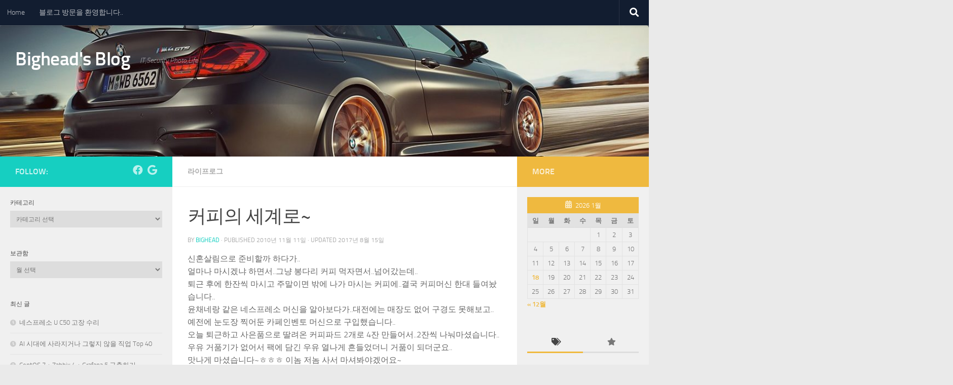

--- FILE ---
content_type: text/html; charset=UTF-8
request_url: http://www.bighead.kr/2491
body_size: 80279
content:
<!DOCTYPE html>
<html class="no-js" lang="ko-KR">
<head>
  <meta charset="UTF-8">
  <meta name="viewport" content="width=device-width, initial-scale=1.0">
  <link rel="profile" href="https://gmpg.org/xfn/11" />
  <link rel="pingback" href="http://www.bighead.kr/xmlrpc.php">

  <title>커피의 세계로~ &#8211; Bighead&#039;s Blog</title>
<meta name='robots' content='max-image-preview:large' />
<script>document.documentElement.className = document.documentElement.className.replace("no-js","js");</script>
<link rel="alternate" type="application/rss+xml" title="Bighead&#039;s Blog &raquo; 피드" href="http://www.bighead.kr/feed" />
<link rel="alternate" type="application/rss+xml" title="Bighead&#039;s Blog &raquo; 댓글 피드" href="http://www.bighead.kr/comments/feed" />
<link rel="alternate" type="application/rss+xml" title="Bighead&#039;s Blog &raquo; 커피의 세계로~ 댓글 피드" href="http://www.bighead.kr/2491/feed" />
<link rel="alternate" title="oEmbed (JSON)" type="application/json+oembed" href="http://www.bighead.kr/wp-json/oembed/1.0/embed?url=http%3A%2F%2Fwww.bighead.kr%2F2491" />
<link rel="alternate" title="oEmbed (XML)" type="text/xml+oembed" href="http://www.bighead.kr/wp-json/oembed/1.0/embed?url=http%3A%2F%2Fwww.bighead.kr%2F2491&#038;format=xml" />
<style id='wp-img-auto-sizes-contain-inline-css'>
img:is([sizes=auto i],[sizes^="auto," i]){contain-intrinsic-size:3000px 1500px}
/*# sourceURL=wp-img-auto-sizes-contain-inline-css */
</style>
<style id='wp-emoji-styles-inline-css'>

	img.wp-smiley, img.emoji {
		display: inline !important;
		border: none !important;
		box-shadow: none !important;
		height: 1em !important;
		width: 1em !important;
		margin: 0 0.07em !important;
		vertical-align: -0.1em !important;
		background: none !important;
		padding: 0 !important;
	}
/*# sourceURL=wp-emoji-styles-inline-css */
</style>
<style id='wp-block-library-inline-css'>
:root{--wp-block-synced-color:#7a00df;--wp-block-synced-color--rgb:122,0,223;--wp-bound-block-color:var(--wp-block-synced-color);--wp-editor-canvas-background:#ddd;--wp-admin-theme-color:#007cba;--wp-admin-theme-color--rgb:0,124,186;--wp-admin-theme-color-darker-10:#006ba1;--wp-admin-theme-color-darker-10--rgb:0,107,160.5;--wp-admin-theme-color-darker-20:#005a87;--wp-admin-theme-color-darker-20--rgb:0,90,135;--wp-admin-border-width-focus:2px}@media (min-resolution:192dpi){:root{--wp-admin-border-width-focus:1.5px}}.wp-element-button{cursor:pointer}:root .has-very-light-gray-background-color{background-color:#eee}:root .has-very-dark-gray-background-color{background-color:#313131}:root .has-very-light-gray-color{color:#eee}:root .has-very-dark-gray-color{color:#313131}:root .has-vivid-green-cyan-to-vivid-cyan-blue-gradient-background{background:linear-gradient(135deg,#00d084,#0693e3)}:root .has-purple-crush-gradient-background{background:linear-gradient(135deg,#34e2e4,#4721fb 50%,#ab1dfe)}:root .has-hazy-dawn-gradient-background{background:linear-gradient(135deg,#faaca8,#dad0ec)}:root .has-subdued-olive-gradient-background{background:linear-gradient(135deg,#fafae1,#67a671)}:root .has-atomic-cream-gradient-background{background:linear-gradient(135deg,#fdd79a,#004a59)}:root .has-nightshade-gradient-background{background:linear-gradient(135deg,#330968,#31cdcf)}:root .has-midnight-gradient-background{background:linear-gradient(135deg,#020381,#2874fc)}:root{--wp--preset--font-size--normal:16px;--wp--preset--font-size--huge:42px}.has-regular-font-size{font-size:1em}.has-larger-font-size{font-size:2.625em}.has-normal-font-size{font-size:var(--wp--preset--font-size--normal)}.has-huge-font-size{font-size:var(--wp--preset--font-size--huge)}.has-text-align-center{text-align:center}.has-text-align-left{text-align:left}.has-text-align-right{text-align:right}.has-fit-text{white-space:nowrap!important}#end-resizable-editor-section{display:none}.aligncenter{clear:both}.items-justified-left{justify-content:flex-start}.items-justified-center{justify-content:center}.items-justified-right{justify-content:flex-end}.items-justified-space-between{justify-content:space-between}.screen-reader-text{border:0;clip-path:inset(50%);height:1px;margin:-1px;overflow:hidden;padding:0;position:absolute;width:1px;word-wrap:normal!important}.screen-reader-text:focus{background-color:#ddd;clip-path:none;color:#444;display:block;font-size:1em;height:auto;left:5px;line-height:normal;padding:15px 23px 14px;text-decoration:none;top:5px;width:auto;z-index:100000}html :where(.has-border-color){border-style:solid}html :where([style*=border-top-color]){border-top-style:solid}html :where([style*=border-right-color]){border-right-style:solid}html :where([style*=border-bottom-color]){border-bottom-style:solid}html :where([style*=border-left-color]){border-left-style:solid}html :where([style*=border-width]){border-style:solid}html :where([style*=border-top-width]){border-top-style:solid}html :where([style*=border-right-width]){border-right-style:solid}html :where([style*=border-bottom-width]){border-bottom-style:solid}html :where([style*=border-left-width]){border-left-style:solid}html :where(img[class*=wp-image-]){height:auto;max-width:100%}:where(figure){margin:0 0 1em}html :where(.is-position-sticky){--wp-admin--admin-bar--position-offset:var(--wp-admin--admin-bar--height,0px)}@media screen and (max-width:600px){html :where(.is-position-sticky){--wp-admin--admin-bar--position-offset:0px}}

/*# sourceURL=wp-block-library-inline-css */
</style><style id='global-styles-inline-css'>
:root{--wp--preset--aspect-ratio--square: 1;--wp--preset--aspect-ratio--4-3: 4/3;--wp--preset--aspect-ratio--3-4: 3/4;--wp--preset--aspect-ratio--3-2: 3/2;--wp--preset--aspect-ratio--2-3: 2/3;--wp--preset--aspect-ratio--16-9: 16/9;--wp--preset--aspect-ratio--9-16: 9/16;--wp--preset--color--black: #000000;--wp--preset--color--cyan-bluish-gray: #abb8c3;--wp--preset--color--white: #ffffff;--wp--preset--color--pale-pink: #f78da7;--wp--preset--color--vivid-red: #cf2e2e;--wp--preset--color--luminous-vivid-orange: #ff6900;--wp--preset--color--luminous-vivid-amber: #fcb900;--wp--preset--color--light-green-cyan: #7bdcb5;--wp--preset--color--vivid-green-cyan: #00d084;--wp--preset--color--pale-cyan-blue: #8ed1fc;--wp--preset--color--vivid-cyan-blue: #0693e3;--wp--preset--color--vivid-purple: #9b51e0;--wp--preset--gradient--vivid-cyan-blue-to-vivid-purple: linear-gradient(135deg,rgb(6,147,227) 0%,rgb(155,81,224) 100%);--wp--preset--gradient--light-green-cyan-to-vivid-green-cyan: linear-gradient(135deg,rgb(122,220,180) 0%,rgb(0,208,130) 100%);--wp--preset--gradient--luminous-vivid-amber-to-luminous-vivid-orange: linear-gradient(135deg,rgb(252,185,0) 0%,rgb(255,105,0) 100%);--wp--preset--gradient--luminous-vivid-orange-to-vivid-red: linear-gradient(135deg,rgb(255,105,0) 0%,rgb(207,46,46) 100%);--wp--preset--gradient--very-light-gray-to-cyan-bluish-gray: linear-gradient(135deg,rgb(238,238,238) 0%,rgb(169,184,195) 100%);--wp--preset--gradient--cool-to-warm-spectrum: linear-gradient(135deg,rgb(74,234,220) 0%,rgb(151,120,209) 20%,rgb(207,42,186) 40%,rgb(238,44,130) 60%,rgb(251,105,98) 80%,rgb(254,248,76) 100%);--wp--preset--gradient--blush-light-purple: linear-gradient(135deg,rgb(255,206,236) 0%,rgb(152,150,240) 100%);--wp--preset--gradient--blush-bordeaux: linear-gradient(135deg,rgb(254,205,165) 0%,rgb(254,45,45) 50%,rgb(107,0,62) 100%);--wp--preset--gradient--luminous-dusk: linear-gradient(135deg,rgb(255,203,112) 0%,rgb(199,81,192) 50%,rgb(65,88,208) 100%);--wp--preset--gradient--pale-ocean: linear-gradient(135deg,rgb(255,245,203) 0%,rgb(182,227,212) 50%,rgb(51,167,181) 100%);--wp--preset--gradient--electric-grass: linear-gradient(135deg,rgb(202,248,128) 0%,rgb(113,206,126) 100%);--wp--preset--gradient--midnight: linear-gradient(135deg,rgb(2,3,129) 0%,rgb(40,116,252) 100%);--wp--preset--font-size--small: 13px;--wp--preset--font-size--medium: 20px;--wp--preset--font-size--large: 36px;--wp--preset--font-size--x-large: 42px;--wp--preset--spacing--20: 0.44rem;--wp--preset--spacing--30: 0.67rem;--wp--preset--spacing--40: 1rem;--wp--preset--spacing--50: 1.5rem;--wp--preset--spacing--60: 2.25rem;--wp--preset--spacing--70: 3.38rem;--wp--preset--spacing--80: 5.06rem;--wp--preset--shadow--natural: 6px 6px 9px rgba(0, 0, 0, 0.2);--wp--preset--shadow--deep: 12px 12px 50px rgba(0, 0, 0, 0.4);--wp--preset--shadow--sharp: 6px 6px 0px rgba(0, 0, 0, 0.2);--wp--preset--shadow--outlined: 6px 6px 0px -3px rgb(255, 255, 255), 6px 6px rgb(0, 0, 0);--wp--preset--shadow--crisp: 6px 6px 0px rgb(0, 0, 0);}:where(.is-layout-flex){gap: 0.5em;}:where(.is-layout-grid){gap: 0.5em;}body .is-layout-flex{display: flex;}.is-layout-flex{flex-wrap: wrap;align-items: center;}.is-layout-flex > :is(*, div){margin: 0;}body .is-layout-grid{display: grid;}.is-layout-grid > :is(*, div){margin: 0;}:where(.wp-block-columns.is-layout-flex){gap: 2em;}:where(.wp-block-columns.is-layout-grid){gap: 2em;}:where(.wp-block-post-template.is-layout-flex){gap: 1.25em;}:where(.wp-block-post-template.is-layout-grid){gap: 1.25em;}.has-black-color{color: var(--wp--preset--color--black) !important;}.has-cyan-bluish-gray-color{color: var(--wp--preset--color--cyan-bluish-gray) !important;}.has-white-color{color: var(--wp--preset--color--white) !important;}.has-pale-pink-color{color: var(--wp--preset--color--pale-pink) !important;}.has-vivid-red-color{color: var(--wp--preset--color--vivid-red) !important;}.has-luminous-vivid-orange-color{color: var(--wp--preset--color--luminous-vivid-orange) !important;}.has-luminous-vivid-amber-color{color: var(--wp--preset--color--luminous-vivid-amber) !important;}.has-light-green-cyan-color{color: var(--wp--preset--color--light-green-cyan) !important;}.has-vivid-green-cyan-color{color: var(--wp--preset--color--vivid-green-cyan) !important;}.has-pale-cyan-blue-color{color: var(--wp--preset--color--pale-cyan-blue) !important;}.has-vivid-cyan-blue-color{color: var(--wp--preset--color--vivid-cyan-blue) !important;}.has-vivid-purple-color{color: var(--wp--preset--color--vivid-purple) !important;}.has-black-background-color{background-color: var(--wp--preset--color--black) !important;}.has-cyan-bluish-gray-background-color{background-color: var(--wp--preset--color--cyan-bluish-gray) !important;}.has-white-background-color{background-color: var(--wp--preset--color--white) !important;}.has-pale-pink-background-color{background-color: var(--wp--preset--color--pale-pink) !important;}.has-vivid-red-background-color{background-color: var(--wp--preset--color--vivid-red) !important;}.has-luminous-vivid-orange-background-color{background-color: var(--wp--preset--color--luminous-vivid-orange) !important;}.has-luminous-vivid-amber-background-color{background-color: var(--wp--preset--color--luminous-vivid-amber) !important;}.has-light-green-cyan-background-color{background-color: var(--wp--preset--color--light-green-cyan) !important;}.has-vivid-green-cyan-background-color{background-color: var(--wp--preset--color--vivid-green-cyan) !important;}.has-pale-cyan-blue-background-color{background-color: var(--wp--preset--color--pale-cyan-blue) !important;}.has-vivid-cyan-blue-background-color{background-color: var(--wp--preset--color--vivid-cyan-blue) !important;}.has-vivid-purple-background-color{background-color: var(--wp--preset--color--vivid-purple) !important;}.has-black-border-color{border-color: var(--wp--preset--color--black) !important;}.has-cyan-bluish-gray-border-color{border-color: var(--wp--preset--color--cyan-bluish-gray) !important;}.has-white-border-color{border-color: var(--wp--preset--color--white) !important;}.has-pale-pink-border-color{border-color: var(--wp--preset--color--pale-pink) !important;}.has-vivid-red-border-color{border-color: var(--wp--preset--color--vivid-red) !important;}.has-luminous-vivid-orange-border-color{border-color: var(--wp--preset--color--luminous-vivid-orange) !important;}.has-luminous-vivid-amber-border-color{border-color: var(--wp--preset--color--luminous-vivid-amber) !important;}.has-light-green-cyan-border-color{border-color: var(--wp--preset--color--light-green-cyan) !important;}.has-vivid-green-cyan-border-color{border-color: var(--wp--preset--color--vivid-green-cyan) !important;}.has-pale-cyan-blue-border-color{border-color: var(--wp--preset--color--pale-cyan-blue) !important;}.has-vivid-cyan-blue-border-color{border-color: var(--wp--preset--color--vivid-cyan-blue) !important;}.has-vivid-purple-border-color{border-color: var(--wp--preset--color--vivid-purple) !important;}.has-vivid-cyan-blue-to-vivid-purple-gradient-background{background: var(--wp--preset--gradient--vivid-cyan-blue-to-vivid-purple) !important;}.has-light-green-cyan-to-vivid-green-cyan-gradient-background{background: var(--wp--preset--gradient--light-green-cyan-to-vivid-green-cyan) !important;}.has-luminous-vivid-amber-to-luminous-vivid-orange-gradient-background{background: var(--wp--preset--gradient--luminous-vivid-amber-to-luminous-vivid-orange) !important;}.has-luminous-vivid-orange-to-vivid-red-gradient-background{background: var(--wp--preset--gradient--luminous-vivid-orange-to-vivid-red) !important;}.has-very-light-gray-to-cyan-bluish-gray-gradient-background{background: var(--wp--preset--gradient--very-light-gray-to-cyan-bluish-gray) !important;}.has-cool-to-warm-spectrum-gradient-background{background: var(--wp--preset--gradient--cool-to-warm-spectrum) !important;}.has-blush-light-purple-gradient-background{background: var(--wp--preset--gradient--blush-light-purple) !important;}.has-blush-bordeaux-gradient-background{background: var(--wp--preset--gradient--blush-bordeaux) !important;}.has-luminous-dusk-gradient-background{background: var(--wp--preset--gradient--luminous-dusk) !important;}.has-pale-ocean-gradient-background{background: var(--wp--preset--gradient--pale-ocean) !important;}.has-electric-grass-gradient-background{background: var(--wp--preset--gradient--electric-grass) !important;}.has-midnight-gradient-background{background: var(--wp--preset--gradient--midnight) !important;}.has-small-font-size{font-size: var(--wp--preset--font-size--small) !important;}.has-medium-font-size{font-size: var(--wp--preset--font-size--medium) !important;}.has-large-font-size{font-size: var(--wp--preset--font-size--large) !important;}.has-x-large-font-size{font-size: var(--wp--preset--font-size--x-large) !important;}
/*# sourceURL=global-styles-inline-css */
</style>

<style id='classic-theme-styles-inline-css'>
/*! This file is auto-generated */
.wp-block-button__link{color:#fff;background-color:#32373c;border-radius:9999px;box-shadow:none;text-decoration:none;padding:calc(.667em + 2px) calc(1.333em + 2px);font-size:1.125em}.wp-block-file__button{background:#32373c;color:#fff;text-decoration:none}
/*# sourceURL=/wp-includes/css/classic-themes.min.css */
</style>
<link rel='stylesheet' id='hueman-main-style-css' href='http://www.bighead.kr/wp-content/themes/hueman/assets/front/css/main.min.css?ver=3.7.27' media='all' />
<style id='hueman-main-style-inline-css'>
body { font-size:0.88rem; }@media only screen and (min-width: 720px) {
        .nav > li { font-size:0.88rem; }
      }.boxed #wrapper, .container-inner { max-width: 1285px; }@media only screen and (min-width: 720px) {
                .boxed .desktop-sticky {
                  width: 1285px;
                }
              }.sidebar .widget { padding-left: 20px; padding-right: 20px; padding-top: 20px; }.is-scrolled #header #nav-mobile { background-color: #454e5c; background-color: rgba(69,78,92,0.90) }img { -webkit-border-radius: 5px; border-radius: 5px; }body { background-color: #eaeaea; }
/*# sourceURL=hueman-main-style-inline-css */
</style>
<link rel='stylesheet' id='hueman-font-awesome-css' href='http://www.bighead.kr/wp-content/themes/hueman/assets/front/css/font-awesome.min.css?ver=3.7.27' media='all' />
<script id="nb-jquery" src="http://www.bighead.kr/wp-includes/js/jquery/jquery.min.js?ver=3.7.1" id="jquery-core-js"></script>
<script src="http://www.bighead.kr/wp-includes/js/jquery/jquery-migrate.min.js?ver=3.4.1" id="jquery-migrate-js"></script>
<link rel="https://api.w.org/" href="http://www.bighead.kr/wp-json/" /><link rel="alternate" title="JSON" type="application/json" href="http://www.bighead.kr/wp-json/wp/v2/posts/2491" /><link rel="EditURI" type="application/rsd+xml" title="RSD" href="http://www.bighead.kr/xmlrpc.php?rsd" />
<meta name="generator" content="WordPress 6.9" />
<link rel="canonical" href="http://www.bighead.kr/2491" />
<link rel='shortlink' href='http://www.bighead.kr/?p=2491' />
    <link rel="preload" as="font" type="font/woff2" href="http://www.bighead.kr/wp-content/themes/hueman/assets/front/webfonts/fa-brands-400.woff2?v=5.15.2" crossorigin="anonymous"/>
    <link rel="preload" as="font" type="font/woff2" href="http://www.bighead.kr/wp-content/themes/hueman/assets/front/webfonts/fa-regular-400.woff2?v=5.15.2" crossorigin="anonymous"/>
    <link rel="preload" as="font" type="font/woff2" href="http://www.bighead.kr/wp-content/themes/hueman/assets/front/webfonts/fa-solid-900.woff2?v=5.15.2" crossorigin="anonymous"/>
  <link rel="preload" as="font" type="font/woff" href="http://www.bighead.kr/wp-content/themes/hueman/assets/front/fonts/titillium-light-webfont.woff" crossorigin="anonymous"/>
<link rel="preload" as="font" type="font/woff" href="http://www.bighead.kr/wp-content/themes/hueman/assets/front/fonts/titillium-lightitalic-webfont.woff" crossorigin="anonymous"/>
<link rel="preload" as="font" type="font/woff" href="http://www.bighead.kr/wp-content/themes/hueman/assets/front/fonts/titillium-regular-webfont.woff" crossorigin="anonymous"/>
<link rel="preload" as="font" type="font/woff" href="http://www.bighead.kr/wp-content/themes/hueman/assets/front/fonts/titillium-regularitalic-webfont.woff" crossorigin="anonymous"/>
<link rel="preload" as="font" type="font/woff" href="http://www.bighead.kr/wp-content/themes/hueman/assets/front/fonts/titillium-semibold-webfont.woff" crossorigin="anonymous"/>
<style>
  /*  base : fonts
/* ------------------------------------ */
body { font-family: "Titillium", Arial, sans-serif; }
@font-face {
  font-family: 'Titillium';
  src: url('http://www.bighead.kr/wp-content/themes/hueman/assets/front/fonts/titillium-light-webfont.eot');
  src: url('http://www.bighead.kr/wp-content/themes/hueman/assets/front/fonts/titillium-light-webfont.svg#titillium-light-webfont') format('svg'),
     url('http://www.bighead.kr/wp-content/themes/hueman/assets/front/fonts/titillium-light-webfont.eot?#iefix') format('embedded-opentype'),
     url('http://www.bighead.kr/wp-content/themes/hueman/assets/front/fonts/titillium-light-webfont.woff') format('woff'),
     url('http://www.bighead.kr/wp-content/themes/hueman/assets/front/fonts/titillium-light-webfont.ttf') format('truetype');
  font-weight: 300;
  font-style: normal;
}
@font-face {
  font-family: 'Titillium';
  src: url('http://www.bighead.kr/wp-content/themes/hueman/assets/front/fonts/titillium-lightitalic-webfont.eot');
  src: url('http://www.bighead.kr/wp-content/themes/hueman/assets/front/fonts/titillium-lightitalic-webfont.svg#titillium-lightitalic-webfont') format('svg'),
     url('http://www.bighead.kr/wp-content/themes/hueman/assets/front/fonts/titillium-lightitalic-webfont.eot?#iefix') format('embedded-opentype'),
     url('http://www.bighead.kr/wp-content/themes/hueman/assets/front/fonts/titillium-lightitalic-webfont.woff') format('woff'),
     url('http://www.bighead.kr/wp-content/themes/hueman/assets/front/fonts/titillium-lightitalic-webfont.ttf') format('truetype');
  font-weight: 300;
  font-style: italic;
}
@font-face {
  font-family: 'Titillium';
  src: url('http://www.bighead.kr/wp-content/themes/hueman/assets/front/fonts/titillium-regular-webfont.eot');
  src: url('http://www.bighead.kr/wp-content/themes/hueman/assets/front/fonts/titillium-regular-webfont.svg#titillium-regular-webfont') format('svg'),
     url('http://www.bighead.kr/wp-content/themes/hueman/assets/front/fonts/titillium-regular-webfont.eot?#iefix') format('embedded-opentype'),
     url('http://www.bighead.kr/wp-content/themes/hueman/assets/front/fonts/titillium-regular-webfont.woff') format('woff'),
     url('http://www.bighead.kr/wp-content/themes/hueman/assets/front/fonts/titillium-regular-webfont.ttf') format('truetype');
  font-weight: 400;
  font-style: normal;
}
@font-face {
  font-family: 'Titillium';
  src: url('http://www.bighead.kr/wp-content/themes/hueman/assets/front/fonts/titillium-regularitalic-webfont.eot');
  src: url('http://www.bighead.kr/wp-content/themes/hueman/assets/front/fonts/titillium-regularitalic-webfont.svg#titillium-regular-webfont') format('svg'),
     url('http://www.bighead.kr/wp-content/themes/hueman/assets/front/fonts/titillium-regularitalic-webfont.eot?#iefix') format('embedded-opentype'),
     url('http://www.bighead.kr/wp-content/themes/hueman/assets/front/fonts/titillium-regularitalic-webfont.woff') format('woff'),
     url('http://www.bighead.kr/wp-content/themes/hueman/assets/front/fonts/titillium-regularitalic-webfont.ttf') format('truetype');
  font-weight: 400;
  font-style: italic;
}
@font-face {
    font-family: 'Titillium';
    src: url('http://www.bighead.kr/wp-content/themes/hueman/assets/front/fonts/titillium-semibold-webfont.eot');
    src: url('http://www.bighead.kr/wp-content/themes/hueman/assets/front/fonts/titillium-semibold-webfont.svg#titillium-semibold-webfont') format('svg'),
         url('http://www.bighead.kr/wp-content/themes/hueman/assets/front/fonts/titillium-semibold-webfont.eot?#iefix') format('embedded-opentype'),
         url('http://www.bighead.kr/wp-content/themes/hueman/assets/front/fonts/titillium-semibold-webfont.woff') format('woff'),
         url('http://www.bighead.kr/wp-content/themes/hueman/assets/front/fonts/titillium-semibold-webfont.ttf') format('truetype');
  font-weight: 600;
  font-style: normal;
}
</style>
  <!--[if lt IE 9]>
<script src="http://www.bighead.kr/wp-content/themes/hueman/assets/front/js/ie/html5shiv-printshiv.min.js"></script>
<script src="http://www.bighead.kr/wp-content/themes/hueman/assets/front/js/ie/selectivizr.js"></script>
<![endif]-->
<style>.recentcomments a{display:inline !important;padding:0 !important;margin:0 !important;}</style></head>

<body class="nb-3-3-8 nimble-no-local-data-skp__post_post_2491 nimble-no-group-site-tmpl-skp__all_post wp-singular post-template-default single single-post postid-2491 single-format-standard wp-embed-responsive wp-theme-hueman sek-hide-rc-badge col-3cm boxed topbar-enabled header-desktop-sticky header-mobile-sticky hueman-3-7-27 chrome">
<div id="wrapper">
  <a class="screen-reader-text skip-link" href="#content">Skip to content</a>
  
  <header id="header" class="top-menu-mobile-on one-mobile-menu top_menu header-ads-desktop  topbar-transparent has-header-img">
        <nav class="nav-container group mobile-menu mobile-sticky no-menu-assigned" id="nav-mobile" data-menu-id="header-1">
  <div class="mobile-title-logo-in-header"><p class="site-title">                  <a class="custom-logo-link" href="http://www.bighead.kr/" rel="home" title="Bighead&#039;s Blog | Home page">Bighead&#039;s Blog</a>                </p></div>
        
                    <!-- <div class="ham__navbar-toggler collapsed" aria-expanded="false">
          <div class="ham__navbar-span-wrapper">
            <span class="ham-toggler-menu__span"></span>
          </div>
        </div> -->
        <button class="ham__navbar-toggler-two collapsed" title="Menu" aria-expanded="false">
          <span class="ham__navbar-span-wrapper">
            <span class="line line-1"></span>
            <span class="line line-2"></span>
            <span class="line line-3"></span>
          </span>
        </button>
            
      <div class="nav-text"></div>
      <div class="nav-wrap container">
                  <ul class="nav container-inner group mobile-search">
                            <li>
                  <form role="search" method="get" class="search-form" action="http://www.bighead.kr/">
				<label>
					<span class="screen-reader-text">검색:</span>
					<input type="search" class="search-field" placeholder="검색 &hellip;" value="" name="s" />
				</label>
				<input type="submit" class="search-submit" value="검색" />
			</form>                </li>
                      </ul>
                <ul class="nav container-inner group"><li ><a href="http://www.bighead.kr/">Home</a></li><li class="page_item page-item-3294"><a href="http://www.bighead.kr/%eb%b8%94%eb%a1%9c%ea%b7%b8-%eb%b0%a9%eb%ac%b8%ec%9d%84-%ed%99%98%ec%98%81%ed%95%a9%eb%8b%88%eb%8b%a4">블로그 방문을 환영합니다..</a></li></ul>      </div>
</nav><!--/#nav-topbar-->  
        <nav class="nav-container group desktop-menu desktop-sticky " id="nav-topbar" data-menu-id="header-2">
    <div class="nav-text"></div>
  <div class="topbar-toggle-down">
    <i class="fas fa-angle-double-down" aria-hidden="true" data-toggle="down" title="Expand menu"></i>
    <i class="fas fa-angle-double-up" aria-hidden="true" data-toggle="up" title="Collapse menu"></i>
  </div>
  <div class="nav-wrap container">
    <ul class="nav container-inner group"><li ><a href="http://www.bighead.kr/">Home</a></li><li class="page_item page-item-3294"><a href="http://www.bighead.kr/%eb%b8%94%eb%a1%9c%ea%b7%b8-%eb%b0%a9%eb%ac%b8%ec%9d%84-%ed%99%98%ec%98%81%ed%95%a9%eb%8b%88%eb%8b%a4">블로그 방문을 환영합니다..</a></li></ul>  </div>
      <div id="topbar-header-search" class="container">
      <div class="container-inner">
        <button class="toggle-search"><i class="fas fa-search"></i></button>
        <div class="search-expand">
          <div class="search-expand-inner"><form role="search" method="get" class="search-form" action="http://www.bighead.kr/">
				<label>
					<span class="screen-reader-text">검색:</span>
					<input type="search" class="search-field" placeholder="검색 &hellip;" value="" name="s" />
				</label>
				<input type="submit" class="search-submit" value="검색" />
			</form></div>
        </div>
      </div><!--/.container-inner-->
    </div><!--/.container-->
  
</nav><!--/#nav-topbar-->  
  <div class="container group">
        <div class="container-inner">

                <div id="header-image-wrap">
              <div class="group hu-pad central-header-zone">
                                        <div class="logo-tagline-group">
                          <p class="site-title">                  <a class="custom-logo-link" href="http://www.bighead.kr/" rel="home" title="Bighead&#039;s Blog | Home page">Bighead&#039;s Blog</a>                </p>                                                        <p class="site-description">IT,Security,Photo,Life</p>
                                                </div>
                                                  </div>

              <a href="http://www.bighead.kr/" rel="home"><img src="http://www.bighead.kr/wp-content/uploads/2017/08/cropped-cq5dam.resized.img_.1185.large_.time1447942211806.jpg" width="1185" height="240" alt="" class="new-site-image" srcset="http://www.bighead.kr/wp-content/uploads/2017/08/cropped-cq5dam.resized.img_.1185.large_.time1447942211806.jpg 1185w, http://www.bighead.kr/wp-content/uploads/2017/08/cropped-cq5dam.resized.img_.1185.large_.time1447942211806-300x61.jpg 300w, http://www.bighead.kr/wp-content/uploads/2017/08/cropped-cq5dam.resized.img_.1185.large_.time1447942211806-768x156.jpg 768w, http://www.bighead.kr/wp-content/uploads/2017/08/cropped-cq5dam.resized.img_.1185.large_.time1447942211806-1024x207.jpg 1024w" sizes="(max-width: 1185px) 100vw, 1185px" decoding="async" fetchpriority="high" /></a>          </div>
      
      
    </div><!--/.container-inner-->
      </div><!--/.container-->

</header><!--/#header-->
  
  <div class="container" id="page">
    <div class="container-inner">
            <div class="main">
        <div class="main-inner group">
          
              <main class="content" id="content">
              <div class="page-title hu-pad group">
          	    		<ul class="meta-single group">
    			<li class="category"><a href="http://www.bighead.kr/category/lifelog" rel="category tag">라이프로그</a></li>
    			    		</ul>
            
    </div><!--/.page-title-->
          <div class="hu-pad group">
              <article class="post-2491 post type-post status-publish format-standard has-post-thumbnail hentry category-lifelog tag-766 tag-767 tag-768">
    <div class="post-inner group">

      <h1 class="post-title entry-title">커피의 세계로~</h1>
  <p class="post-byline">
       by     <span class="vcard author">
       <span class="fn"><a href="http://www.bighead.kr/author/bighead" title="작성자 Bighead의 글" rel="author">Bighead</a></span>
     </span>
     &middot;
                            
                                Published <time class="published" datetime="2010-11-11T13:26:50+09:00">2010년 11월 11일</time>
                &middot; Updated <time class="updated" datetime="2017-08-15T16:47:57+09:00">2017년 8월 15일</time>
                      </p>

                                
      <div class="clear"></div>

      <div class="entry themeform">
        <div class="entry-inner">
          <p>신혼살림으로 준비할까 하다가..<br />
얼마나 마시겠냐 하면서..그냥 봉다리 커피 먹자면서..넘어갔는데..<br />
퇴근 후에 한잔씩 마시고 주말이면 밖에 나가 마시는 커피에..결국 커피머신 한대 들여놨습니다..<br />
윤채네랑 같은 네스프레소 머신을 알아보다가..대전에는 매장도 없어 구경도 못해보고..<br />
예전에 눈도장 찍어둔 카페인벤토 머신으로 구입했습니다..<br />
오늘 퇴근하고 사은품으로 딸려온 커피파드 2개로 4잔 만들어서..2잔씩 나눠마셨습니다..<br />
우유 거품기가 없어서 팩에 담긴 우유 열나게 흔들었더니 거품이 되더군요..<br />
맛나게 마셨습니다~ㅎㅎㅎ 이놈 저놈 사서 마셔봐야겠어요~</p>
<p><img  decoding="async" class="aligncenter"  src="[data-uri]" data-src="http://www.bighead.kr/wp-content/uploads/1/1308602220.jpg"  alt="사용자 삽입 이미지" /></p>
          <nav class="pagination group">
                      </nav><!--/.pagination-->
        </div>

        
        <div class="clear"></div>
      </div><!--/.entry-->

    </div><!--/.post-inner-->
  </article><!--/.post-->

<div class="clear"></div>

<p class="post-tags"><span>Tags:</span> <a href="http://www.bighead.kr/tag/%ec%9d%b8%eb%b2%a4%ed%86%a0" rel="tag">인벤토</a><a href="http://www.bighead.kr/tag/%ec%bb%a4%ed%94%bc" rel="tag">커피</a><a href="http://www.bighead.kr/tag/%ec%bb%a4%ed%94%bc%eb%a8%b8%ec%8b%a0" rel="tag">커피머신</a></p>

	<ul class="post-nav group">
				<li class="next"><strong>Next story&nbsp;</strong><a href="http://www.bighead.kr/2494" rel="next"><i class="fas fa-chevron-right"></i><span>무럭무럭 수민양~</span></a></li>
		
				<li class="previous"><strong>Previous story&nbsp;</strong><a href="http://www.bighead.kr/2488" rel="prev"><i class="fas fa-chevron-left"></i><span>다시 아이폰으로..</span></a></li>
			</ul>


<h4 class="heading">
	<i class="far fa-hand-point-right"></i>You may also like...</h4>

<ul class="related-posts group">
  		<li class="related post-hover">
		<article class="post-4129 post type-post status-publish format-standard has-post-thumbnail hentry category-lifelog tag-964 tag-767">

			<div class="post-thumbnail">
				<a href="http://www.bighead.kr/4129" class="hu-rel-post-thumb">
					<img  width="480" height="245"  src="[data-uri]" data-src="http://www.bighead.kr/wp-content/uploads/2026/01/IMG_0298-중간-1-480x245.jpeg"  class="attachment-thumb-medium size-thumb-medium no-lazy wp-post-image" alt="" decoding="async" loading="lazy" />																			</a>
									<a class="post-comments" href="http://www.bighead.kr/4129#respond"><i class="far fa-comments"></i>0</a>
							</div><!--/.post-thumbnail-->

			<div class="related-inner">

				<h4 class="post-title entry-title">
					<a href="http://www.bighead.kr/4129" rel="bookmark">네스프레소 U C50 고장 수리</a>
				</h4><!--/.post-title-->

				<div class="post-meta group">
					<p class="post-date">
  <time class="published updated" datetime="2026-01-18 14:31:24">2026년 1월 18일</time>
</p>

  <p class="post-byline" style="display:none">&nbsp;by    <span class="vcard author">
      <span class="fn"><a href="http://www.bighead.kr/author/bighead" title="작성자 Bighead의 글" rel="author">Bighead</a></span>
    </span> &middot; Published <span class="published">2026년 1월 18일</span>
      </p>
				</div><!--/.post-meta-->

			</div><!--/.related-inner-->

		</article>
	</li><!--/.related-->
		  
</ul><!--/.post-related-->



<section id="comments" class="themeform">

	
		<h3 class="heading">8 Responses</h3>

		<ul class="comment-tabs group">
			<li class="active"><a href="#commentlist-container"><i class="far fa-comments"></i>Comments<span>8</span></a></li>
			<li><a href="#pinglist-container"><i class="fas fa-share"></i>Pingbacks<span>0</span></a></li>
		</ul>

				<div id="commentlist-container" class="comment-tab">

			<ol class="commentlist">
						<li class="comment even thread-even depth-1 parent" id="comment-896">
				<div id="div-comment-896" class="comment-body">
				<div class="comment-author vcard">
			<img alt='' src='https://secure.gravatar.com/avatar/?s=48&#038;r=g' srcset='https://secure.gravatar.com/avatar/?s=96&#038;r=g 2x' class='avatar avatar-48 photo avatar-default' height='48' width='48' loading='lazy' decoding='async'/>			<cite class="fn">수인아빠</cite> <span class="says">댓글:</span>		</div>
		
		<div class="comment-meta commentmetadata">
			<a href="http://www.bighead.kr/2491#comment-896">2010년 11월 12일, 오전 3:47</a>		</div>

		<p>만나겄다&#8230;</p>
<p>나는 생강차나 마셔야 겄다&#8230;</p>

		
				</div>
				<ul class="children">
		<li class="comment odd alt depth-2" id="comment-897">
				<div id="div-comment-897" class="comment-body">
				<div class="comment-author vcard">
			<img alt='' src='https://secure.gravatar.com/avatar/?s=48&#038;r=g' srcset='https://secure.gravatar.com/avatar/?s=96&#038;r=g 2x' class='avatar avatar-48 photo avatar-default' height='48' width='48' loading='lazy' decoding='async'/>			<cite class="fn"><a href="http://www.bighead.kr" class="url" rel="ugc">Bighead</a></cite> <span class="says">댓글:</span>		</div>
		
		<div class="comment-meta commentmetadata">
			<a href="http://www.bighead.kr/2491#comment-897">2010년 11월 13일, 오전 9:01</a>		</div>

		<p>커피에 우유랑 꿀타서 허니라떼 맹그라묵었다..<br />
시럽이 없다..미안..ㅎㅎ</p>

		
				</div>
				</li><!-- #comment-## -->
</ul><!-- .children -->
</li><!-- #comment-## -->
		<li class="comment even thread-odd thread-alt depth-1 parent" id="comment-898">
				<div id="div-comment-898" class="comment-body">
				<div class="comment-author vcard">
			<img alt='' src='https://secure.gravatar.com/avatar/?s=48&#038;r=g' srcset='https://secure.gravatar.com/avatar/?s=96&#038;r=g 2x' class='avatar avatar-48 photo avatar-default' height='48' width='48' loading='lazy' decoding='async'/>			<cite class="fn">처제</cite> <span class="says">댓글:</span>		</div>
		
		<div class="comment-meta commentmetadata">
			<a href="http://www.bighead.kr/2491#comment-898">2010년 11월 15일, 오전 3:11</a>		</div>

		<p>형부 커피 맛나던데요? ㅎㅎㅎㅎㅎㅎㅎㅎㅎ</p>

		
				</div>
				<ul class="children">
		<li class="comment odd alt depth-2" id="comment-899">
				<div id="div-comment-899" class="comment-body">
				<div class="comment-author vcard">
			<img alt='' src='https://secure.gravatar.com/avatar/?s=48&#038;r=g' srcset='https://secure.gravatar.com/avatar/?s=96&#038;r=g 2x' class='avatar avatar-48 photo avatar-default' height='48' width='48' loading='lazy' decoding='async'/>			<cite class="fn"><a href="http://www.bighead.kr" class="url" rel="ugc">Bighead</a></cite> <span class="says">댓글:</span>		</div>
		
		<div class="comment-meta commentmetadata">
			<a href="http://www.bighead.kr/2491#comment-899">2010년 11월 15일, 오후 2:31</a>		</div>

		<p>우유거품기랑 시럽, 계피가루 다 준비됐으니까 주말에 놀러와..<br />
맛나게 한잔 뽑아주께~</p>

		
				</div>
				</li><!-- #comment-## -->
</ul><!-- .children -->
</li><!-- #comment-## -->
		<li class="comment even thread-even depth-1 parent" id="comment-900">
				<div id="div-comment-900" class="comment-body">
				<div class="comment-author vcard">
			<img alt='' src='https://secure.gravatar.com/avatar/?s=48&#038;r=g' srcset='https://secure.gravatar.com/avatar/?s=96&#038;r=g 2x' class='avatar avatar-48 photo avatar-default' height='48' width='48' loading='lazy' decoding='async'/>			<cite class="fn">아짐</cite> <span class="says">댓글:</span>		</div>
		
		<div class="comment-meta commentmetadata">
			<a href="http://www.bighead.kr/2491#comment-900">2010년 11월 18일, 오전 7:17</a>		</div>

		<p>나두 저거 한참 사고싶어서 막 기웃거렸었는데..ㅎㅎ</p>
<p>돌아다니며 하도 커피며.. 차 종류를 많이 마셔서..<br />
오후엔 다방언니들처럼 물배가 차있는지라..ㅎㅎ</p>
<p>바리스타 과정 밟고있던.. 친구가 타 준..<br />
사람을 겸손하게 해주던.. 그 커피가 생각나는군,,ㅎㅎ</p>
<p>나두 용가뤼랑 좋은집 이사가면 하나 살꾜..ㅎㅎ</p>
<p>대전에 커피묵으러 가야쓰것다..</p>

		
				</div>
				<ul class="children">
		<li class="comment odd alt depth-2" id="comment-901">
				<div id="div-comment-901" class="comment-body">
				<div class="comment-author vcard">
			<img alt='' src='https://secure.gravatar.com/avatar/?s=48&#038;r=g' srcset='https://secure.gravatar.com/avatar/?s=96&#038;r=g 2x' class='avatar avatar-48 photo avatar-default' height='48' width='48' loading='lazy' decoding='async'/>			<cite class="fn"><a href="http://www.bighead.kr" class="url" rel="ugc">Bighead</a></cite> <span class="says">댓글:</span>		</div>
		
		<div class="comment-meta commentmetadata">
			<a href="http://www.bighead.kr/2491#comment-901">2010년 11월 19일, 오전 4:33</a>		</div>

		<p>하나 사서 집에서 오붓하게 둘이 (애들 재우고) 한잔씩 묵어..</p>

		
				</div>
				</li><!-- #comment-## -->
</ul><!-- .children -->
</li><!-- #comment-## -->
		<li class="comment even thread-odd thread-alt depth-1 parent" id="comment-902">
				<div id="div-comment-902" class="comment-body">
				<div class="comment-author vcard">
			<img alt='' src='https://secure.gravatar.com/avatar/?s=48&#038;r=g' srcset='https://secure.gravatar.com/avatar/?s=96&#038;r=g 2x' class='avatar avatar-48 photo avatar-default' height='48' width='48' loading='lazy' decoding='async'/>			<cite class="fn">수인채인맘</cite> <span class="says">댓글:</span>		</div>
		
		<div class="comment-meta commentmetadata">
			<a href="http://www.bighead.kr/2491#comment-902">2010년 12월 2일, 오전 5:05</a>		</div>

		<p>어 이거 카페에서 공구하던데.. 얼마주고 샀어?<br />
현금가 225000원하더라~~~</p>

		
				</div>
				<ul class="children">
		<li class="comment odd alt depth-2" id="comment-903">
				<div id="div-comment-903" class="comment-body">
				<div class="comment-author vcard">
			<img alt='' src='https://secure.gravatar.com/avatar/?s=48&#038;r=g' srcset='https://secure.gravatar.com/avatar/?s=96&#038;r=g 2x' class='avatar avatar-48 photo avatar-default' height='48' width='48' loading='lazy' decoding='async'/>			<cite class="fn"><a href="http://www.bighead.kr" class="url" rel="ugc">Bighead</a></cite> <span class="says">댓글:</span>		</div>
		
		<div class="comment-meta commentmetadata">
			<a href="http://www.bighead.kr/2491#comment-903">2010년 12월 3일, 오전 4:21</a>		</div>

		<p>신세계몰에서 무이자 카드로 산건데..<br />
23-4만원 했을꺼야..서비스로 커피 5박스 줬으니..<br />
공구 현금가보다 싸게 산거 같네..<br />
나 산거 보고 울 회사 직원 둘이나 더샀어..ㅎㅎ</p>

		
				</div>
				</li><!-- #comment-## -->
</ul><!-- .children -->
</li><!-- #comment-## -->
			</ol><!--/.commentlist-->

			
		</div>
		
		
	
	
</section><!--/#comments-->          </div><!--/.hu-pad-->
            </main><!--/.content-->
          

	<div class="sidebar s1 collapsed" data-position="left" data-layout="col-3cm" data-sb-id="s1">

		<button class="sidebar-toggle" title="Expand Sidebar"><i class="fas sidebar-toggle-arrows"></i></button>

		<div class="sidebar-content">

			           			<div class="sidebar-top group">
                        <p>Follow:</p>                    <ul class="social-links"><li><a rel="nofollow noopener noreferrer" class="social-tooltip"  title="Follow us on Facebook" aria-label="Follow us on Facebook" href="https://facebook.com/bighead.kr" target="_blank"  style="font-size:20px"><i class="fab fa-facebook"></i></a></li><li><a rel="nofollow noopener noreferrer" class="social-tooltip"  title="Follow us on Google" aria-label="Follow us on Google" href="mailto:omniart@gmail.com" target="_blank"  style="font-size:20px"><i class="fab fa-google"></i></a></li></ul>  			</div>
			
			
			
			<div id="categories-2" class="widget widget_categories"><h3 class="widget-title">카테고리</h3><form action="http://www.bighead.kr" method="get"><label class="screen-reader-text" for="cat">카테고리</label><select  name='cat' id='cat' class='postform'>
	<option value='-1'>카테고리 선택</option>
	<option class="level-0" value="42">라이프로그&nbsp;&nbsp;(296)</option>
	<option class="level-1" value="372">&nbsp;&nbsp;&nbsp;IT&amp;전자&nbsp;&nbsp;(15)</option>
	<option class="level-1" value="576">&nbsp;&nbsp;&nbsp;모블로그&nbsp;&nbsp;(16)</option>
	<option class="level-1" value="367">&nbsp;&nbsp;&nbsp;육아&amp;건강&nbsp;&nbsp;(15)</option>
	<option class="level-1" value="85">&nbsp;&nbsp;&nbsp;자동차&nbsp;&nbsp;(39)</option>
	<option class="level-1" value="57">&nbsp;&nbsp;&nbsp;카메라&nbsp;&nbsp;(33)</option>
	<option class="level-1" value="45">&nbsp;&nbsp;&nbsp;프라모델&nbsp;&nbsp;(60)</option>
	<option class="level-0" value="1">미분류&nbsp;&nbsp;(1)</option>
	<option class="level-0" value="157">지식 저장소&nbsp;&nbsp;(16)</option>
	<option class="level-1" value="88">&nbsp;&nbsp;&nbsp;데이터베이스&nbsp;&nbsp;(2)</option>
	<option class="level-1" value="27">&nbsp;&nbsp;&nbsp;사진&nbsp;&nbsp;(4)</option>
	<option class="level-1" value="36">&nbsp;&nbsp;&nbsp;서버&nbsp;&nbsp;(7)</option>
	<option class="level-1" value="818">&nbsp;&nbsp;&nbsp;스토리지&nbsp;&nbsp;(1)</option>
	<option class="level-0" value="939">포토갤러리&nbsp;&nbsp;(233)</option>
	<option class="level-1" value="9">&nbsp;&nbsp;&nbsp;인물&nbsp;&nbsp;(174)</option>
	<option class="level-1" value="197">&nbsp;&nbsp;&nbsp;자동차&nbsp;&nbsp;(19)</option>
	<option class="level-1" value="4">&nbsp;&nbsp;&nbsp;풍경&nbsp;&nbsp;(40)</option>
</select>
</form><script>
( ( dropdownId ) => {
	const dropdown = document.getElementById( dropdownId );
	function onSelectChange() {
		setTimeout( () => {
			if ( 'escape' === dropdown.dataset.lastkey ) {
				return;
			}
			if ( dropdown.value && parseInt( dropdown.value ) > 0 && dropdown instanceof HTMLSelectElement ) {
				dropdown.parentElement.submit();
			}
		}, 250 );
	}
	function onKeyUp( event ) {
		if ( 'Escape' === event.key ) {
			dropdown.dataset.lastkey = 'escape';
		} else {
			delete dropdown.dataset.lastkey;
		}
	}
	function onClick() {
		delete dropdown.dataset.lastkey;
	}
	dropdown.addEventListener( 'keyup', onKeyUp );
	dropdown.addEventListener( 'click', onClick );
	dropdown.addEventListener( 'change', onSelectChange );
})( "cat" );

//# sourceURL=WP_Widget_Categories%3A%3Awidget
</script>
</div><div id="archives-2" class="widget widget_archive"><h3 class="widget-title">보관함</h3>		<label class="screen-reader-text" for="archives-dropdown-2">보관함</label>
		<select id="archives-dropdown-2" name="archive-dropdown">
			
			<option value="">월 선택</option>
				<option value='http://www.bighead.kr/date/2026/01'> 2026년 1월 &nbsp;(1)</option>
	<option value='http://www.bighead.kr/date/2025/12'> 2025년 12월 &nbsp;(1)</option>
	<option value='http://www.bighead.kr/date/2018/10'> 2018년 10월 &nbsp;(1)</option>
	<option value='http://www.bighead.kr/date/2018/03'> 2018년 3월 &nbsp;(1)</option>
	<option value='http://www.bighead.kr/date/2017/08'> 2017년 8월 &nbsp;(3)</option>
	<option value='http://www.bighead.kr/date/2017/07'> 2017년 7월 &nbsp;(1)</option>
	<option value='http://www.bighead.kr/date/2017/03'> 2017년 3월 &nbsp;(1)</option>
	<option value='http://www.bighead.kr/date/2016/12'> 2016년 12월 &nbsp;(1)</option>
	<option value='http://www.bighead.kr/date/2016/10'> 2016년 10월 &nbsp;(1)</option>
	<option value='http://www.bighead.kr/date/2016/07'> 2016년 7월 &nbsp;(2)</option>
	<option value='http://www.bighead.kr/date/2016/06'> 2016년 6월 &nbsp;(1)</option>
	<option value='http://www.bighead.kr/date/2016/05'> 2016년 5월 &nbsp;(2)</option>
	<option value='http://www.bighead.kr/date/2016/02'> 2016년 2월 &nbsp;(1)</option>
	<option value='http://www.bighead.kr/date/2016/01'> 2016년 1월 &nbsp;(6)</option>
	<option value='http://www.bighead.kr/date/2015/10'> 2015년 10월 &nbsp;(2)</option>
	<option value='http://www.bighead.kr/date/2015/08'> 2015년 8월 &nbsp;(1)</option>
	<option value='http://www.bighead.kr/date/2015/06'> 2015년 6월 &nbsp;(1)</option>
	<option value='http://www.bighead.kr/date/2015/01'> 2015년 1월 &nbsp;(1)</option>
	<option value='http://www.bighead.kr/date/2014/11'> 2014년 11월 &nbsp;(2)</option>
	<option value='http://www.bighead.kr/date/2014/10'> 2014년 10월 &nbsp;(1)</option>
	<option value='http://www.bighead.kr/date/2014/09'> 2014년 9월 &nbsp;(2)</option>
	<option value='http://www.bighead.kr/date/2014/08'> 2014년 8월 &nbsp;(1)</option>
	<option value='http://www.bighead.kr/date/2014/06'> 2014년 6월 &nbsp;(3)</option>
	<option value='http://www.bighead.kr/date/2014/04'> 2014년 4월 &nbsp;(1)</option>
	<option value='http://www.bighead.kr/date/2014/03'> 2014년 3월 &nbsp;(1)</option>
	<option value='http://www.bighead.kr/date/2014/02'> 2014년 2월 &nbsp;(1)</option>
	<option value='http://www.bighead.kr/date/2014/01'> 2014년 1월 &nbsp;(2)</option>
	<option value='http://www.bighead.kr/date/2013/12'> 2013년 12월 &nbsp;(2)</option>
	<option value='http://www.bighead.kr/date/2013/09'> 2013년 9월 &nbsp;(2)</option>
	<option value='http://www.bighead.kr/date/2013/08'> 2013년 8월 &nbsp;(3)</option>
	<option value='http://www.bighead.kr/date/2013/07'> 2013년 7월 &nbsp;(1)</option>
	<option value='http://www.bighead.kr/date/2013/05'> 2013년 5월 &nbsp;(4)</option>
	<option value='http://www.bighead.kr/date/2013/04'> 2013년 4월 &nbsp;(3)</option>
	<option value='http://www.bighead.kr/date/2013/03'> 2013년 3월 &nbsp;(3)</option>
	<option value='http://www.bighead.kr/date/2013/01'> 2013년 1월 &nbsp;(3)</option>
	<option value='http://www.bighead.kr/date/2012/11'> 2012년 11월 &nbsp;(2)</option>
	<option value='http://www.bighead.kr/date/2012/08'> 2012년 8월 &nbsp;(3)</option>
	<option value='http://www.bighead.kr/date/2012/05'> 2012년 5월 &nbsp;(4)</option>
	<option value='http://www.bighead.kr/date/2012/03'> 2012년 3월 &nbsp;(1)</option>
	<option value='http://www.bighead.kr/date/2012/02'> 2012년 2월 &nbsp;(1)</option>
	<option value='http://www.bighead.kr/date/2011/11'> 2011년 11월 &nbsp;(2)</option>
	<option value='http://www.bighead.kr/date/2011/10'> 2011년 10월 &nbsp;(1)</option>
	<option value='http://www.bighead.kr/date/2011/09'> 2011년 9월 &nbsp;(2)</option>
	<option value='http://www.bighead.kr/date/2011/08'> 2011년 8월 &nbsp;(3)</option>
	<option value='http://www.bighead.kr/date/2011/07'> 2011년 7월 &nbsp;(3)</option>
	<option value='http://www.bighead.kr/date/2011/06'> 2011년 6월 &nbsp;(5)</option>
	<option value='http://www.bighead.kr/date/2011/05'> 2011년 5월 &nbsp;(4)</option>
	<option value='http://www.bighead.kr/date/2011/04'> 2011년 4월 &nbsp;(2)</option>
	<option value='http://www.bighead.kr/date/2011/03'> 2011년 3월 &nbsp;(2)</option>
	<option value='http://www.bighead.kr/date/2011/02'> 2011년 2월 &nbsp;(1)</option>
	<option value='http://www.bighead.kr/date/2011/01'> 2011년 1월 &nbsp;(2)</option>
	<option value='http://www.bighead.kr/date/2010/12'> 2010년 12월 &nbsp;(1)</option>
	<option value='http://www.bighead.kr/date/2010/11'> 2010년 11월 &nbsp;(4)</option>
	<option value='http://www.bighead.kr/date/2010/10'> 2010년 10월 &nbsp;(4)</option>
	<option value='http://www.bighead.kr/date/2010/09'> 2010년 9월 &nbsp;(1)</option>
	<option value='http://www.bighead.kr/date/2010/08'> 2010년 8월 &nbsp;(5)</option>
	<option value='http://www.bighead.kr/date/2010/07'> 2010년 7월 &nbsp;(2)</option>
	<option value='http://www.bighead.kr/date/2010/06'> 2010년 6월 &nbsp;(3)</option>
	<option value='http://www.bighead.kr/date/2010/05'> 2010년 5월 &nbsp;(5)</option>
	<option value='http://www.bighead.kr/date/2010/04'> 2010년 4월 &nbsp;(9)</option>
	<option value='http://www.bighead.kr/date/2010/03'> 2010년 3월 &nbsp;(3)</option>
	<option value='http://www.bighead.kr/date/2010/02'> 2010년 2월 &nbsp;(2)</option>
	<option value='http://www.bighead.kr/date/2010/01'> 2010년 1월 &nbsp;(3)</option>
	<option value='http://www.bighead.kr/date/2009/12'> 2009년 12월 &nbsp;(8)</option>
	<option value='http://www.bighead.kr/date/2009/11'> 2009년 11월 &nbsp;(1)</option>
	<option value='http://www.bighead.kr/date/2009/10'> 2009년 10월 &nbsp;(2)</option>
	<option value='http://www.bighead.kr/date/2009/09'> 2009년 9월 &nbsp;(4)</option>
	<option value='http://www.bighead.kr/date/2009/08'> 2009년 8월 &nbsp;(2)</option>
	<option value='http://www.bighead.kr/date/2009/06'> 2009년 6월 &nbsp;(1)</option>
	<option value='http://www.bighead.kr/date/2009/05'> 2009년 5월 &nbsp;(3)</option>
	<option value='http://www.bighead.kr/date/2009/04'> 2009년 4월 &nbsp;(5)</option>
	<option value='http://www.bighead.kr/date/2009/03'> 2009년 3월 &nbsp;(3)</option>
	<option value='http://www.bighead.kr/date/2009/02'> 2009년 2월 &nbsp;(3)</option>
	<option value='http://www.bighead.kr/date/2009/01'> 2009년 1월 &nbsp;(2)</option>
	<option value='http://www.bighead.kr/date/2008/12'> 2008년 12월 &nbsp;(3)</option>
	<option value='http://www.bighead.kr/date/2008/11'> 2008년 11월 &nbsp;(7)</option>
	<option value='http://www.bighead.kr/date/2008/10'> 2008년 10월 &nbsp;(11)</option>
	<option value='http://www.bighead.kr/date/2008/09'> 2008년 9월 &nbsp;(5)</option>
	<option value='http://www.bighead.kr/date/2008/08'> 2008년 8월 &nbsp;(10)</option>
	<option value='http://www.bighead.kr/date/2008/07'> 2008년 7월 &nbsp;(4)</option>
	<option value='http://www.bighead.kr/date/2008/06'> 2008년 6월 &nbsp;(8)</option>
	<option value='http://www.bighead.kr/date/2008/05'> 2008년 5월 &nbsp;(11)</option>
	<option value='http://www.bighead.kr/date/2008/04'> 2008년 4월 &nbsp;(7)</option>
	<option value='http://www.bighead.kr/date/2008/03'> 2008년 3월 &nbsp;(2)</option>
	<option value='http://www.bighead.kr/date/2008/02'> 2008년 2월 &nbsp;(10)</option>
	<option value='http://www.bighead.kr/date/2008/01'> 2008년 1월 &nbsp;(9)</option>
	<option value='http://www.bighead.kr/date/2007/12'> 2007년 12월 &nbsp;(3)</option>
	<option value='http://www.bighead.kr/date/2007/11'> 2007년 11월 &nbsp;(4)</option>
	<option value='http://www.bighead.kr/date/2007/10'> 2007년 10월 &nbsp;(9)</option>
	<option value='http://www.bighead.kr/date/2007/09'> 2007년 9월 &nbsp;(11)</option>
	<option value='http://www.bighead.kr/date/2007/08'> 2007년 8월 &nbsp;(12)</option>
	<option value='http://www.bighead.kr/date/2007/07'> 2007년 7월 &nbsp;(9)</option>
	<option value='http://www.bighead.kr/date/2007/06'> 2007년 6월 &nbsp;(8)</option>
	<option value='http://www.bighead.kr/date/2007/05'> 2007년 5월 &nbsp;(13)</option>
	<option value='http://www.bighead.kr/date/2007/04'> 2007년 4월 &nbsp;(12)</option>
	<option value='http://www.bighead.kr/date/2007/03'> 2007년 3월 &nbsp;(15)</option>
	<option value='http://www.bighead.kr/date/2007/02'> 2007년 2월 &nbsp;(9)</option>
	<option value='http://www.bighead.kr/date/2007/01'> 2007년 1월 &nbsp;(15)</option>
	<option value='http://www.bighead.kr/date/2006/12'> 2006년 12월 &nbsp;(18)</option>
	<option value='http://www.bighead.kr/date/2006/11'> 2006년 11월 &nbsp;(6)</option>
	<option value='http://www.bighead.kr/date/2006/10'> 2006년 10월 &nbsp;(14)</option>
	<option value='http://www.bighead.kr/date/2006/09'> 2006년 9월 &nbsp;(18)</option>
	<option value='http://www.bighead.kr/date/2006/08'> 2006년 8월 &nbsp;(14)</option>
	<option value='http://www.bighead.kr/date/2006/07'> 2006년 7월 &nbsp;(16)</option>
	<option value='http://www.bighead.kr/date/2006/06'> 2006년 6월 &nbsp;(17)</option>
	<option value='http://www.bighead.kr/date/2006/05'> 2006년 5월 &nbsp;(22)</option>
	<option value='http://www.bighead.kr/date/2006/01'> 2006년 1월 &nbsp;(3)</option>
	<option value='http://www.bighead.kr/date/2005/12'> 2005년 12월 &nbsp;(1)</option>
	<option value='http://www.bighead.kr/date/2005/09'> 2005년 9월 &nbsp;(2)</option>
	<option value='http://www.bighead.kr/date/2005/08'> 2005년 8월 &nbsp;(3)</option>
	<option value='http://www.bighead.kr/date/2005/07'> 2005년 7월 &nbsp;(1)</option>
	<option value='http://www.bighead.kr/date/2005/06'> 2005년 6월 &nbsp;(2)</option>
	<option value='http://www.bighead.kr/date/2005/05'> 2005년 5월 &nbsp;(4)</option>
	<option value='http://www.bighead.kr/date/2005/04'> 2005년 4월 &nbsp;(11)</option>
	<option value='http://www.bighead.kr/date/2005/03'> 2005년 3월 &nbsp;(3)</option>
	<option value='http://www.bighead.kr/date/2004/12'> 2004년 12월 &nbsp;(2)</option>
	<option value='http://www.bighead.kr/date/2004/11'> 2004년 11월 &nbsp;(3)</option>
	<option value='http://www.bighead.kr/date/2003/12'> 2003년 12월 &nbsp;(1)</option>

		</select>

			<script>
( ( dropdownId ) => {
	const dropdown = document.getElementById( dropdownId );
	function onSelectChange() {
		setTimeout( () => {
			if ( 'escape' === dropdown.dataset.lastkey ) {
				return;
			}
			if ( dropdown.value ) {
				document.location.href = dropdown.value;
			}
		}, 250 );
	}
	function onKeyUp( event ) {
		if ( 'Escape' === event.key ) {
			dropdown.dataset.lastkey = 'escape';
		} else {
			delete dropdown.dataset.lastkey;
		}
	}
	function onClick() {
		delete dropdown.dataset.lastkey;
	}
	dropdown.addEventListener( 'keyup', onKeyUp );
	dropdown.addEventListener( 'click', onClick );
	dropdown.addEventListener( 'change', onSelectChange );
})( "archives-dropdown-2" );

//# sourceURL=WP_Widget_Archives%3A%3Awidget
</script>
</div>
		<div id="recent-posts-2" class="widget widget_recent_entries">
		<h3 class="widget-title">최신 글</h3>
		<ul>
											<li>
					<a href="http://www.bighead.kr/4129">네스프레소 U C50 고장 수리</a>
									</li>
											<li>
					<a href="http://www.bighead.kr/4121">AI 시대에 사라지거나 그렇지 않을 직업 Top 40</a>
									</li>
											<li>
					<a href="http://www.bighead.kr/4026">CentOS 7 + Zabbix 4 + Grafana 5 구축하기</a>
									</li>
											<li>
					<a href="http://www.bighead.kr/3989">괌 가족여행</a>
									</li>
											<li>
					<a href="http://www.bighead.kr/3951">콜맨 터프돔 3072 버건디 스타트 패키지</a>
									</li>
					</ul>

		</div><div id="recent-comments-2" class="widget widget_recent_comments"><h3 class="widget-title">최신 댓글</h3><ul id="recentcomments"><li class="recentcomments"><span class="comment-author-link">EJ</span> - <a href="http://www.bighead.kr/3989#comment-2371">괌 가족여행</a></li><li class="recentcomments"><span class="comment-author-link"><a href="http://www.bighead.kr/author/Bighead" class="url" rel="ugc">Bighead</a></span> - <a href="http://www.bighead.kr/3276#comment-988">넷기어 R6700 Nighthawk 무선 공유기 교체</a></li><li class="recentcomments"><span class="comment-author-link">BOKEUN CHOI</span> - <a href="http://www.bighead.kr/3276#comment-987">넷기어 R6700 Nighthawk 무선 공유기 교체</a></li><li class="recentcomments"><span class="comment-author-link"><a href="http://www.bighead.kr" class="url" rel="ugc">Bighead</a></span> - <a href="http://www.bighead.kr/3112#comment-986">친구들과 군산CC 라운딩</a></li><li class="recentcomments"><span class="comment-author-link">니꼬라지게지</span> - <a href="http://www.bighead.kr/3112#comment-985">친구들과 군산CC 라운딩</a></li></ul></div>
		</div><!--/.sidebar-content-->

	</div><!--/.sidebar-->

	<div class="sidebar s2 collapsed" data-position="right" data-layout="col-3cm" data-sb-id="s2">

	<button class="sidebar-toggle" title="Expand Sidebar"><i class="fas sidebar-toggle-arrows"></i></button>

	<div class="sidebar-content">

		  		<div class="sidebar-top group">
        <p>More</p>  		</div>
		
		
		<div id="calendar-4" class="widget widget_calendar"><div id="calendar_wrap" class="calendar_wrap"><table id="wp-calendar" class="wp-calendar-table">
	<caption>2026 1월</caption>
	<thead>
	<tr>
		<th scope="col" aria-label="일요일">일</th>
		<th scope="col" aria-label="월요일">월</th>
		<th scope="col" aria-label="화요일">화</th>
		<th scope="col" aria-label="수요일">수</th>
		<th scope="col" aria-label="목요일">목</th>
		<th scope="col" aria-label="금요일">금</th>
		<th scope="col" aria-label="토요일">토</th>
	</tr>
	</thead>
	<tbody>
	<tr>
		<td colspan="4" class="pad">&nbsp;</td><td>1</td><td>2</td><td>3</td>
	</tr>
	<tr>
		<td>4</td><td>5</td><td>6</td><td>7</td><td>8</td><td>9</td><td>10</td>
	</tr>
	<tr>
		<td>11</td><td>12</td><td>13</td><td>14</td><td>15</td><td>16</td><td>17</td>
	</tr>
	<tr>
		<td><a href="http://www.bighead.kr/date/2026/01/18" aria-label="2026년 01월 18일에 발행한 글">18</a></td><td>19</td><td>20</td><td>21</td><td>22</td><td id="today">23</td><td>24</td>
	</tr>
	<tr>
		<td>25</td><td>26</td><td>27</td><td>28</td><td>29</td><td>30</td><td>31</td>
	</tr>
	</tbody>
	</table><nav aria-label="이전 달과 다음 달" class="wp-calendar-nav">
		<span class="wp-calendar-nav-prev"><a href="http://www.bighead.kr/date/2025/12">&laquo; 12월</a></span>
		<span class="pad">&nbsp;</span>
		<span class="wp-calendar-nav-next">&nbsp;</span>
	</nav></div></div><div id="alxtabs-6" class="widget widget_hu_tabs">
<h3 class="widget-title"></h3><ul class="alx-tabs-nav group tab-count-2"><li class="alx-tab tab-tags"><a href="#tab-tags-6" title="Tags"><i class="fas fa-tags"></i><span>Tags</span></a></li><li class="alx-tab tab-popular"><a href="#tab-popular-6" title="Popular Posts"><i class="fas fa-star"></i><span>Popular Posts</span></a></li></ul>
	<div class="alx-tabs-container">


		

		
						<ul id="tab-popular-6" class="alx-tab group thumbs-enabled">
        								<li>

										<div class="tab-item-thumbnail">
						<a href="http://www.bighead.kr/150">
							<img  width="80" height="54"  src="[data-uri]" data-src="http://www.bighead.kr/wp-content/uploads/1/1294117151.jpg"  class="attachment-thumb-small size-thumb-small no-lazy wp-post-image" alt="" decoding="async" loading="lazy" />																											</a>
					</div>
					
					<div class="tab-item-inner group">
						<p class="tab-item-category"><a href="http://www.bighead.kr/category/%ed%8f%ac%ed%86%a0%ea%b0%a4%eb%9f%ac%eb%a6%ac/%ec%9d%b8%eb%ac%bc" rel="category tag">인물</a></p>						<p class="tab-item-title"><a href="http://www.bighead.kr/150" rel="bookmark">피식..</a></p>
						<p class="tab-item-date">2006년 5월 13일</p>					</div>

				</li>
								<li>

										<div class="tab-item-thumbnail">
						<a href="http://www.bighead.kr/1966">
							<img  width="80" height="45"  src="[data-uri]" data-src="http://www.bighead.kr/wp-content/uploads/1/1185844299.jpg"  class="attachment-thumb-small size-thumb-small no-lazy wp-post-image" alt="" decoding="async" loading="lazy" />																											</a>
					</div>
					
					<div class="tab-item-inner group">
						<p class="tab-item-category"><a href="http://www.bighead.kr/category/lifelog/%ec%9c%a1%ec%95%84%ea%b1%b4%ea%b0%95" rel="category tag">육아&amp;건강</a></p>						<p class="tab-item-title"><a href="http://www.bighead.kr/1966" rel="bookmark">주말 새벽 스키~</a></p>
						<p class="tab-item-date">2008년 12월 14일</p>					</div>

				</li>
								<li>

										<div class="tab-item-thumbnail">
						<a href="http://www.bighead.kr/2268">
							<img  width="80" height="54"  src="[data-uri]" data-src="http://www.bighead.kr/wp-content/uploads/1/1125075265.jpg"  class="attachment-thumb-small size-thumb-small no-lazy wp-post-image" alt="" decoding="async" loading="lazy" />																											</a>
					</div>
					
					<div class="tab-item-inner group">
						<p class="tab-item-category"><a href="http://www.bighead.kr/category/%ed%8f%ac%ed%86%a0%ea%b0%a4%eb%9f%ac%eb%a6%ac/%ec%9d%b8%eb%ac%bc" rel="category tag">인물</a></p>						<p class="tab-item-title"><a href="http://www.bighead.kr/2268" rel="bookmark">귀여운 우리 딸을 공개합니다..^^;;</a></p>
						<p class="tab-item-date">2010년 1월 23일</p>					</div>

				</li>
								<li>

										<div class="tab-item-thumbnail">
						<a href="http://www.bighead.kr/2112">
							<img  width="80" height="54"  src="[data-uri]" data-src="http://www.bighead.kr/wp-content/uploads/1/1381700593.jpg"  class="attachment-thumb-small size-thumb-small no-lazy wp-post-image" alt="" decoding="async" loading="lazy" />																											</a>
					</div>
					
					<div class="tab-item-inner group">
						<p class="tab-item-category"><a href="http://www.bighead.kr/category/lifelog" rel="category tag">라이프로그</a></p>						<p class="tab-item-title"><a href="http://www.bighead.kr/2112" rel="bookmark">기분이 참으로 묘~합니다..^^</a></p>
						<p class="tab-item-date">2009년 5월 7일</p>					</div>

				</li>
								        			</ul><!--/.alx-tab-->

		

		
		
			<ul id="tab-tags-6" class="alx-tab group">
				<li>
					<a href="http://www.bighead.kr/tag/af-s-17-55mm-f2-8g" class="tag-cloud-link tag-link-312 tag-link-position-1" style="font-size: 9.24050632911pt;" aria-label="AF-S 17-55mm f/2.8G (6개 항목)">AF-S 17-55mm f/2.8G</a>
<a href="http://www.bighead.kr/tag/af-s-70-200mm-f2-8g-vr" class="tag-cloud-link tag-link-243 tag-link-position-2" style="font-size: 10.1265822785pt;" aria-label="AF-s 70-200mm f2.8G VR (7개 항목)">AF-s 70-200mm f2.8G VR</a>
<a href="http://www.bighead.kr/tag/agfa-vista-100" class="tag-cloud-link tag-link-255 tag-link-position-3" style="font-size: 9.24050632911pt;" aria-label="Agfa Vista 100 (6개 항목)">Agfa Vista 100</a>
<a href="http://www.bighead.kr/tag/bmw" class="tag-cloud-link tag-link-83 tag-link-position-4" style="font-size: 9.24050632911pt;" aria-label="BMW (6개 항목)">BMW</a>
<a href="http://www.bighead.kr/tag/d2h" class="tag-cloud-link tag-link-177 tag-link-position-5" style="font-size: 11.0126582278pt;" aria-label="D2H (8개 항목)">D2H</a>
<a href="http://www.bighead.kr/tag/d2hs" class="tag-cloud-link tag-link-55 tag-link-position-6" style="font-size: 13.3164556962pt;" aria-label="D2Hs (11개 항목)">D2Hs</a>
<a href="http://www.bighead.kr/tag/d80" class="tag-cloud-link tag-link-158 tag-link-position-7" style="font-size: 8pt;" aria-label="D80 (5개 항목)">D80</a>
<a href="http://www.bighead.kr/tag/f6" class="tag-cloud-link tag-link-159 tag-link-position-8" style="font-size: 15.4430379747pt;" aria-label="F6 (15개 항목)">F6</a>
<a href="http://www.bighead.kr/tag/f100" class="tag-cloud-link tag-link-106 tag-link-position-9" style="font-size: 15.0886075949pt;" aria-label="F100 (14개 항목)">F100</a>
<a href="http://www.bighead.kr/tag/fm2" class="tag-cloud-link tag-link-71 tag-link-position-10" style="font-size: 13.8481012658pt;" aria-label="FM2 (12개 항목)">FM2</a>
<a href="http://www.bighead.kr/tag/gundam" class="tag-cloud-link tag-link-43 tag-link-position-11" style="font-size: 22pt;" aria-label="Gundam (36개 항목)">Gundam</a>
<a href="http://www.bighead.kr/tag/mercedes-benz" class="tag-cloud-link tag-link-333 tag-link-position-12" style="font-size: 8pt;" aria-label="Mercedes-Benz (5개 항목)">Mercedes-Benz</a>
<a href="http://www.bighead.kr/tag/nikon" class="tag-cloud-link tag-link-72 tag-link-position-13" style="font-size: 16.8607594937pt;" aria-label="Nikon (18개 항목)">Nikon</a>
<a href="http://www.bighead.kr/tag/volkswagen" class="tag-cloud-link tag-link-412 tag-link-position-14" style="font-size: 9.24050632911pt;" aria-label="Volkswagen (6개 항목)">Volkswagen</a>
<a href="http://www.bighead.kr/tag/zf-50mm-f1-4" class="tag-cloud-link tag-link-256 tag-link-position-15" style="font-size: 13.8481012658pt;" aria-label="ZF 50mm F1.4 (12개 항목)">ZF 50mm F1.4</a>
<a href="http://www.bighead.kr/tag/zf-85mm-f1-4" class="tag-cloud-link tag-link-314 tag-link-position-16" style="font-size: 8pt;" aria-label="ZF 85mm f/1.4 (5개 항목)">ZF 85mm f/1.4</a>
<a href="http://www.bighead.kr/tag/%ea%b1%b4%eb%8b%b4" class="tag-cloud-link tag-link-287 tag-link-position-17" style="font-size: 17.5696202532pt;" aria-label="건담 (20개 항목)">건담</a>
<a href="http://www.bighead.kr/tag/%ea%b1%b4%ed%94%84%eb%9d%bc" class="tag-cloud-link tag-link-292 tag-link-position-18" style="font-size: 13.8481012658pt;" aria-label="건프라 (12개 항목)">건프라</a>
<a href="http://www.bighead.kr/tag/%ea%b2%b0%ed%98%bc" class="tag-cloud-link tag-link-132 tag-link-position-19" style="font-size: 8pt;" aria-label="결혼 (5개 항목)">결혼</a>
<a href="http://www.bighead.kr/tag/%ea%b2%b0%ed%98%bc%ec%8b%9d" class="tag-cloud-link tag-link-93 tag-link-position-20" style="font-size: 11.8987341772pt;" aria-label="결혼식 (9개 항목)">결혼식</a>
<a href="http://www.bighead.kr/tag/%ea%b3%a8%ed%94%84" class="tag-cloud-link tag-link-407 tag-link-position-21" style="font-size: 16.5063291139pt;" aria-label="골프 (17개 항목)">골프</a>
<a href="http://www.bighead.kr/tag/%eb%8c%80%ec%b2%ad%eb%8c%90" class="tag-cloud-link tag-link-169 tag-link-position-22" style="font-size: 8pt;" aria-label="대청댐 (5개 항목)">대청댐</a>
<a href="http://www.bighead.kr/tag/%eb%8f%99%eb%a3%8c" class="tag-cloud-link tag-link-40 tag-link-position-23" style="font-size: 9.24050632911pt;" aria-label="동료 (6개 항목)">동료</a>
<a href="http://www.bighead.kr/tag/%eb%ac%b4%ec%a3%bc%eb%a6%ac%ec%a1%b0%ed%8a%b8" class="tag-cloud-link tag-link-153 tag-link-position-24" style="font-size: 9.24050632911pt;" aria-label="무주리조트 (6개 항목)">무주리조트</a>
<a href="http://www.bighead.kr/tag/%eb%b2%a4%ec%b8%a0" class="tag-cloud-link tag-link-205 tag-link-position-25" style="font-size: 9.24050632911pt;" aria-label="벤츠 (6개 항목)">벤츠</a>
<a href="http://www.bighead.kr/tag/%ec%83%9d%ec%9d%bc" class="tag-cloud-link tag-link-340 tag-link-position-26" style="font-size: 9.24050632911pt;" aria-label="생일 (6개 항목)">생일</a>
<a href="http://www.bighead.kr/tag/%ec%84%b8%ec%97%b0%ec%9d%b4" class="tag-cloud-link tag-link-811 tag-link-position-27" style="font-size: 13.3164556962pt;" aria-label="세연이 (11개 항목)">세연이</a>
<a href="http://www.bighead.kr/tag/%ec%85%80%ed%94%84" class="tag-cloud-link tag-link-65 tag-link-position-28" style="font-size: 10.1265822785pt;" aria-label="셀프 (7개 항목)">셀프</a>
<a href="http://www.bighead.kr/tag/%ec%88%98%eb%af%bc" class="tag-cloud-link tag-link-725 tag-link-position-29" style="font-size: 10.1265822785pt;" aria-label="수민 (7개 항목)">수민</a>
<a href="http://www.bighead.kr/tag/%ec%88%98%eb%af%bc%ec%9d%b4" class="tag-cloud-link tag-link-715 tag-link-position-30" style="font-size: 20.4050632911pt;" aria-label="수민이 (29개 항목)">수민이</a>
<a href="http://www.bighead.kr/tag/%ec%8a%88%ed%8d%bc%ec%b9%b4" class="tag-cloud-link tag-link-206 tag-link-position-31" style="font-size: 8pt;" aria-label="슈퍼카 (5개 항목)">슈퍼카</a>
<a href="http://www.bighead.kr/tag/%ec%8b%a0%ed%98%bc%ec%97%ac%ed%96%89" class="tag-cloud-link tag-link-620 tag-link-position-32" style="font-size: 8pt;" aria-label="신혼여행 (5개 항목)">신혼여행</a>
<a href="http://www.bighead.kr/tag/%ec%95%a0%ed%94%8c" class="tag-cloud-link tag-link-371 tag-link-position-33" style="font-size: 9.24050632911pt;" aria-label="애플 (6개 항목)">애플</a>
<a href="http://www.bighead.kr/tag/%ec%95%bc%ea%b2%bd" class="tag-cloud-link tag-link-21 tag-link-position-34" style="font-size: 8pt;" aria-label="야경 (5개 항목)">야경</a>
<a href="http://www.bighead.kr/tag/%ec%97%ac%eb%a6%84%ed%9c%b4%ea%b0%80" class="tag-cloud-link tag-link-756 tag-link-position-35" style="font-size: 11.8987341772pt;" aria-label="여름휴가 (9개 항목)">여름휴가</a>
<a href="http://www.bighead.kr/tag/%ec%97%ac%ed%96%89" class="tag-cloud-link tag-link-133 tag-link-position-36" style="font-size: 10.1265822785pt;" aria-label="여행 (7개 항목)">여행</a>
<a href="http://www.bighead.kr/tag/%ec%9b%8c%ed%81%ac%ec%83%b5" class="tag-cloud-link tag-link-41 tag-link-position-37" style="font-size: 9.24050632911pt;" aria-label="워크샵 (6개 항목)">워크샵</a>
<a href="http://www.bighead.kr/tag/%ec%9d%bc%eb%b3%b8%ec%97%ac%ed%96%89" class="tag-cloud-link tag-link-3 tag-link-position-38" style="font-size: 9.24050632911pt;" aria-label="일본여행 (6개 항목)">일본여행</a>
<a href="http://www.bighead.kr/tag/%ec%b6%9c%ec%9e%a5" class="tag-cloud-link tag-link-67 tag-link-position-39" style="font-size: 9.24050632911pt;" aria-label="출장 (6개 항목)">출장</a>
<a href="http://www.bighead.kr/tag/%ec%b9%9c%ea%b5%ac%eb%93%a4" class="tag-cloud-link tag-link-24 tag-link-position-40" style="font-size: 8pt;" aria-label="친구들 (5개 항목)">친구들</a>
<a href="http://www.bighead.kr/tag/%ec%ba%a0%ed%95%91" class="tag-cloud-link tag-link-905 tag-link-position-41" style="font-size: 9.24050632911pt;" aria-label="캠핑 (6개 항목)">캠핑</a>
<a href="http://www.bighead.kr/tag/%ed%8f%ad%ec%8a%a4%eb%b0%94%ea%b2%90" class="tag-cloud-link tag-link-408 tag-link-position-42" style="font-size: 10.1265822785pt;" aria-label="폭스바겐 (7개 항목)">폭스바겐</a>
<a href="http://www.bighead.kr/tag/%ed%94%84%eb%9d%bc%eb%aa%a8%eb%8d%b8" class="tag-cloud-link tag-link-331 tag-link-position-43" style="font-size: 15.4430379747pt;" aria-label="프라모델 (15개 항목)">프라모델</a>
<a href="http://www.bighead.kr/tag/%ed%95%98%eb%8a%98" class="tag-cloud-link tag-link-22 tag-link-position-44" style="font-size: 10.1265822785pt;" aria-label="하늘 (7개 항목)">하늘</a>
<a href="http://www.bighead.kr/tag/%ed%9c%b4%ea%b0%80" class="tag-cloud-link tag-link-124 tag-link-position-45" style="font-size: 11.8987341772pt;" aria-label="휴가 (9개 항목)">휴가</a>				</li>
			</ul><!--/.alx-tab-->

			</div>

</div>
<div id="meta-4" class="widget widget_meta"><h3 class="widget-title">메타</h3>
		<ul>
						<li><a href="http://www.bighead.kr/wp-login.php">로그인</a></li>
			<li><a href="http://www.bighead.kr/feed">입력 내용 피드</a></li>
			<li><a href="http://www.bighead.kr/comments/feed">댓글 피드</a></li>

			<li><a href="https://wordpress.org/">WordPress.org</a></li>
		</ul>

		</div>
	</div><!--/.sidebar-content-->

</div><!--/.sidebar-->

        </div><!--/.main-inner-->
      </div><!--/.main-->
    </div><!--/.container-inner-->
  </div><!--/.container-->
    <footer id="footer">

    
    
    
    <section class="container" id="footer-bottom">
      <div class="container-inner">

        <a id="back-to-top" href="#"><i class="fas fa-angle-up"></i></a>

        <div class="hu-pad group">

          <div class="grid one-half">
                        
            <div id="copyright">
                <p>Bighead&#039;s Blog &copy; 2026. All Rights Reserved.</p>
            </div><!--/#copyright-->

                                                          <div id="credit" style="">
                    <p>Powered by&nbsp;<a class="fab fa-wordpress" title="Powered by WordPress" href="https://wordpress.org/" target="_blank" rel="noopener noreferrer"></a> - Designed with the&nbsp;<a href="https://presscustomizr.com/hueman/" title="Hueman theme">Hueman theme</a></p>
                  </div><!--/#credit-->
                          
          </div>

          <div class="grid one-half last">
                                          <ul class="social-links"><li><a rel="nofollow noopener noreferrer" class="social-tooltip"  title="Follow us on Facebook" aria-label="Follow us on Facebook" href="https://facebook.com/bighead.kr" target="_blank"  style="font-size:20px"><i class="fab fa-facebook"></i></a></li><li><a rel="nofollow noopener noreferrer" class="social-tooltip"  title="Follow us on Google" aria-label="Follow us on Google" href="mailto:omniart@gmail.com" target="_blank"  style="font-size:20px"><i class="fab fa-google"></i></a></li></ul>                                    </div>

        </div><!--/.hu-pad-->

      </div><!--/.container-inner-->
    </section><!--/.container-->

  </footer><!--/#footer-->

</div><!--/#wrapper-->

<script type="speculationrules">
{"prefetch":[{"source":"document","where":{"and":[{"href_matches":"/*"},{"not":{"href_matches":["/wp-*.php","/wp-admin/*","/wp-content/uploads/*","/wp-content/*","/wp-content/plugins/*","/wp-content/themes/hueman/*","/*\\?(.+)"]}},{"not":{"selector_matches":"a[rel~=\"nofollow\"]"}},{"not":{"selector_matches":".no-prefetch, .no-prefetch a"}}]},"eagerness":"conservative"}]}
</script>
<script src="http://www.bighead.kr/wp-includes/js/underscore.min.js?ver=1.13.7" id="underscore-js"></script>
<script id="hu-front-scripts-js-extra">
var HUParams = {"_disabled":[],"SmoothScroll":{"Enabled":false,"Options":{"touchpadSupport":false}},"centerAllImg":"1","timerOnScrollAllBrowsers":"1","extLinksStyle":"1","extLinksTargetExt":"1","extLinksSkipSelectors":{"classes":["btn","button"],"ids":[]},"imgSmartLoadEnabled":"1","imgSmartLoadOpts":{"parentSelectors":[".container .content",".post-row",".container .sidebar","#footer","#header-widgets"],"opts":{"excludeImg":[".tc-holder-img"],"fadeIn_options":100,"threshold":0}},"goldenRatio":"1.618","gridGoldenRatioLimit":"350","sbStickyUserSettings":{"desktop":true,"mobile":false},"sidebarOneWidth":"340","sidebarTwoWidth":"260","isWPMobile":"","menuStickyUserSettings":{"desktop":"stick_up","mobile":"stick_up"},"mobileSubmenuExpandOnClick":"1","submenuTogglerIcon":"\u003Ci class=\"fas fa-angle-down\"\u003E\u003C/i\u003E","isDevMode":"","ajaxUrl":"http://www.bighead.kr/?huajax=1","frontNonce":{"id":"HuFrontNonce","handle":"1bf471d9ce"},"isWelcomeNoteOn":"","welcomeContent":"","i18n":{"collapsibleExpand":"Expand","collapsibleCollapse":"Collapse"},"deferFontAwesome":"","fontAwesomeUrl":"http://www.bighead.kr/wp-content/themes/hueman/assets/front/css/font-awesome.min.css?3.7.27","mainScriptUrl":"http://www.bighead.kr/wp-content/themes/hueman/assets/front/js/scripts.min.js?3.7.27","flexSliderNeeded":"","flexSliderOptions":{"is_rtl":false,"has_touch_support":true,"is_slideshow":false,"slideshow_speed":1000}};
//# sourceURL=hu-front-scripts-js-extra
</script>
<script src="http://www.bighead.kr/wp-content/themes/hueman/assets/front/js/scripts.min.js?ver=3.7.27" id="hu-front-scripts-js" defer></script>
<script id="wp-emoji-settings" type="application/json">
{"baseUrl":"https://s.w.org/images/core/emoji/17.0.2/72x72/","ext":".png","svgUrl":"https://s.w.org/images/core/emoji/17.0.2/svg/","svgExt":".svg","source":{"concatemoji":"http://www.bighead.kr/wp-includes/js/wp-emoji-release.min.js?ver=6.9"}}
</script>
<script type="module">
/*! This file is auto-generated */
const a=JSON.parse(document.getElementById("wp-emoji-settings").textContent),o=(window._wpemojiSettings=a,"wpEmojiSettingsSupports"),s=["flag","emoji"];function i(e){try{var t={supportTests:e,timestamp:(new Date).valueOf()};sessionStorage.setItem(o,JSON.stringify(t))}catch(e){}}function c(e,t,n){e.clearRect(0,0,e.canvas.width,e.canvas.height),e.fillText(t,0,0);t=new Uint32Array(e.getImageData(0,0,e.canvas.width,e.canvas.height).data);e.clearRect(0,0,e.canvas.width,e.canvas.height),e.fillText(n,0,0);const a=new Uint32Array(e.getImageData(0,0,e.canvas.width,e.canvas.height).data);return t.every((e,t)=>e===a[t])}function p(e,t){e.clearRect(0,0,e.canvas.width,e.canvas.height),e.fillText(t,0,0);var n=e.getImageData(16,16,1,1);for(let e=0;e<n.data.length;e++)if(0!==n.data[e])return!1;return!0}function u(e,t,n,a){switch(t){case"flag":return n(e,"\ud83c\udff3\ufe0f\u200d\u26a7\ufe0f","\ud83c\udff3\ufe0f\u200b\u26a7\ufe0f")?!1:!n(e,"\ud83c\udde8\ud83c\uddf6","\ud83c\udde8\u200b\ud83c\uddf6")&&!n(e,"\ud83c\udff4\udb40\udc67\udb40\udc62\udb40\udc65\udb40\udc6e\udb40\udc67\udb40\udc7f","\ud83c\udff4\u200b\udb40\udc67\u200b\udb40\udc62\u200b\udb40\udc65\u200b\udb40\udc6e\u200b\udb40\udc67\u200b\udb40\udc7f");case"emoji":return!a(e,"\ud83e\u1fac8")}return!1}function f(e,t,n,a){let r;const o=(r="undefined"!=typeof WorkerGlobalScope&&self instanceof WorkerGlobalScope?new OffscreenCanvas(300,150):document.createElement("canvas")).getContext("2d",{willReadFrequently:!0}),s=(o.textBaseline="top",o.font="600 32px Arial",{});return e.forEach(e=>{s[e]=t(o,e,n,a)}),s}function r(e){var t=document.createElement("script");t.src=e,t.defer=!0,document.head.appendChild(t)}a.supports={everything:!0,everythingExceptFlag:!0},new Promise(t=>{let n=function(){try{var e=JSON.parse(sessionStorage.getItem(o));if("object"==typeof e&&"number"==typeof e.timestamp&&(new Date).valueOf()<e.timestamp+604800&&"object"==typeof e.supportTests)return e.supportTests}catch(e){}return null}();if(!n){if("undefined"!=typeof Worker&&"undefined"!=typeof OffscreenCanvas&&"undefined"!=typeof URL&&URL.createObjectURL&&"undefined"!=typeof Blob)try{var e="postMessage("+f.toString()+"("+[JSON.stringify(s),u.toString(),c.toString(),p.toString()].join(",")+"));",a=new Blob([e],{type:"text/javascript"});const r=new Worker(URL.createObjectURL(a),{name:"wpTestEmojiSupports"});return void(r.onmessage=e=>{i(n=e.data),r.terminate(),t(n)})}catch(e){}i(n=f(s,u,c,p))}t(n)}).then(e=>{for(const n in e)a.supports[n]=e[n],a.supports.everything=a.supports.everything&&a.supports[n],"flag"!==n&&(a.supports.everythingExceptFlag=a.supports.everythingExceptFlag&&a.supports[n]);var t;a.supports.everythingExceptFlag=a.supports.everythingExceptFlag&&!a.supports.flag,a.supports.everything||((t=a.source||{}).concatemoji?r(t.concatemoji):t.wpemoji&&t.twemoji&&(r(t.twemoji),r(t.wpemoji)))});
//# sourceURL=http://www.bighead.kr/wp-includes/js/wp-emoji-loader.min.js
</script>
<!--[if lt IE 9]>
<script src="http://www.bighead.kr/wp-content/themes/hueman/assets/front/js/ie/respond.js"></script>
<![endif]-->
</body>
</html>